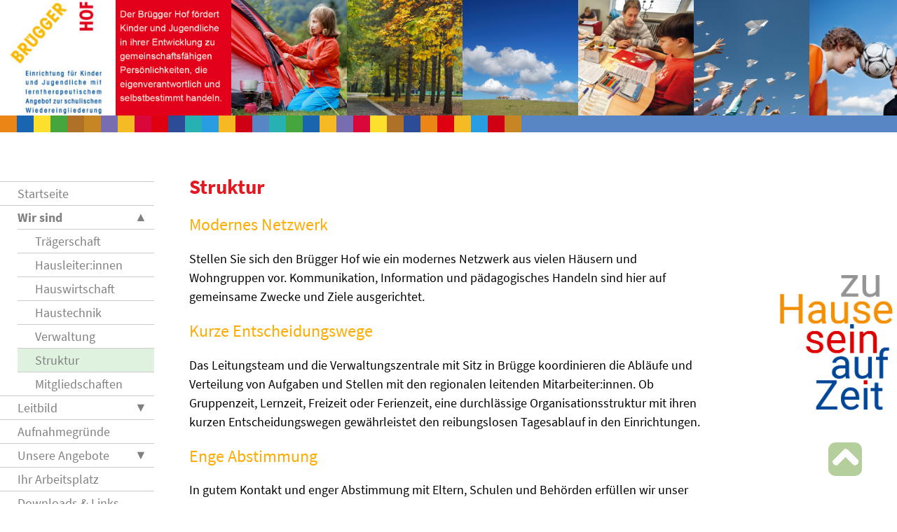

--- FILE ---
content_type: text/html; charset=UTF-8
request_url: https://brueggerhof.de/wir-sind/struktur/
body_size: 19760
content:
<!DOCTYPE html PUBLIC "-//W3C//DTD XHTML 1.0 Transitional//EN" "http://www.w3.org/TR/xhtml1/DTD/xhtml1-transitional.dtd">
<html xmlns="http://www.w3.org/1999/xhtml" lang="de">
<head profile="http://gmpg.org/xfn/11">
	<meta name="viewport" content="width=device-width, initial-scale=1">
	<title>Struktur - Brügger HofBrügger Hof</title>
	<meta http-equiv="content-type" content="text/html; charset=UTF-8" />
	<link rel="stylesheet" type="text/css" href="https://brueggerhof.de/wp-content/themes/brueggerhof/style.css" />
<meta name='robots' content='index, follow, max-image-preview:large, max-snippet:-1, max-video-preview:-1' />

	<!-- This site is optimized with the Yoast SEO plugin v26.8 - https://yoast.com/product/yoast-seo-wordpress/ -->
	<title>Struktur - Brügger Hof</title>
	<link rel="canonical" href="https://brueggerhof.de/wir-sind/struktur/" />
	<meta property="og:locale" content="de_DE" />
	<meta property="og:type" content="article" />
	<meta property="og:title" content="Struktur - Brügger Hof" />
	<meta property="og:description" content="Modernes Netzwerk Stellen Sie sich den Brügger Hof wie ein modernes Netzwerk aus vielen Häusern und Wohngruppen vor. Kommunikation, Information und pädagogisches Handeln sind hier auf gemeinsame Zwecke und Ziele ausgerichtet. Kurze Entscheidungswege Das Leitungsteam und die Verwaltungszentrale mit Sitz in Brügge koordinieren die Abläufe und Verteilung von Aufgaben und Stellen mit den regionalen leitenden [&hellip;]" />
	<meta property="og:url" content="https://brueggerhof.de/wir-sind/struktur/" />
	<meta property="og:site_name" content="Brügger Hof" />
	<meta property="article:modified_time" content="2021-11-29T15:58:39+00:00" />
	<meta name="twitter:card" content="summary_large_image" />
	<meta name="twitter:label1" content="Geschätzte Lesezeit" />
	<meta name="twitter:data1" content="1 Minute" />
	<script type="application/ld+json" class="yoast-schema-graph">{"@context":"https://schema.org","@graph":[{"@type":"WebPage","@id":"https://brueggerhof.de/wir-sind/struktur/","url":"https://brueggerhof.de/wir-sind/struktur/","name":"Struktur - Brügger Hof","isPartOf":{"@id":"https://brueggerhof.de/#website"},"datePublished":"2021-07-26T20:42:07+00:00","dateModified":"2021-11-29T15:58:39+00:00","breadcrumb":{"@id":"https://brueggerhof.de/wir-sind/struktur/#breadcrumb"},"inLanguage":"de","potentialAction":[{"@type":"ReadAction","target":["https://brueggerhof.de/wir-sind/struktur/"]}]},{"@type":"BreadcrumbList","@id":"https://brueggerhof.de/wir-sind/struktur/#breadcrumb","itemListElement":[{"@type":"ListItem","position":1,"name":"Startseite","item":"https://brueggerhof.de/"},{"@type":"ListItem","position":2,"name":"Wir sind Brügger Hof","item":"https://brueggerhof.de/wir-sind/"},{"@type":"ListItem","position":3,"name":"Struktur"}]},{"@type":"WebSite","@id":"https://brueggerhof.de/#website","url":"https://brueggerhof.de/","name":"Brügger Hof","description":"Einrichtung für Kinder und Jugendliche","publisher":{"@id":"https://brueggerhof.de/#organization"},"alternateName":"Brügger Hof - Einrichtung für Kinder und Jugendliche","potentialAction":[{"@type":"SearchAction","target":{"@type":"EntryPoint","urlTemplate":"https://brueggerhof.de/?s={search_term_string}"},"query-input":{"@type":"PropertyValueSpecification","valueRequired":true,"valueName":"search_term_string"}}],"inLanguage":"de"},{"@type":"Organization","@id":"https://brueggerhof.de/#organization","name":"Brügger Hof","alternateName":"Brügger Hof","url":"https://brueggerhof.de/","logo":{"@type":"ImageObject","inLanguage":"de","@id":"https://brueggerhof.de/#/schema/logo/image/","url":"https://brueggerhof.de/wp-content/uploads/logo-pure.png","contentUrl":"https://brueggerhof.de/wp-content/uploads/logo-pure.png","width":200,"height":200,"caption":"Brügger Hof"},"image":{"@id":"https://brueggerhof.de/#/schema/logo/image/"}}]}</script>
	<!-- / Yoast SEO plugin. -->


<link rel="alternate" title="oEmbed (JSON)" type="application/json+oembed" href="https://brueggerhof.de/wp-json/oembed/1.0/embed?url=https%3A%2F%2Fbrueggerhof.de%2Fwir-sind%2Fstruktur%2F" />
<link rel="alternate" title="oEmbed (XML)" type="text/xml+oembed" href="https://brueggerhof.de/wp-json/oembed/1.0/embed?url=https%3A%2F%2Fbrueggerhof.de%2Fwir-sind%2Fstruktur%2F&#038;format=xml" />
<style id='wp-img-auto-sizes-contain-inline-css' type='text/css'>
img:is([sizes=auto i],[sizes^="auto," i]){contain-intrinsic-size:3000px 1500px}
/*# sourceURL=wp-img-auto-sizes-contain-inline-css */
</style>
<style id='wp-emoji-styles-inline-css' type='text/css'>

	img.wp-smiley, img.emoji {
		display: inline !important;
		border: none !important;
		box-shadow: none !important;
		height: 1em !important;
		width: 1em !important;
		margin: 0 0.07em !important;
		vertical-align: -0.1em !important;
		background: none !important;
		padding: 0 !important;
	}
/*# sourceURL=wp-emoji-styles-inline-css */
</style>
<style id='wp-block-library-inline-css' type='text/css'>
:root{--wp-block-synced-color:#7a00df;--wp-block-synced-color--rgb:122,0,223;--wp-bound-block-color:var(--wp-block-synced-color);--wp-editor-canvas-background:#ddd;--wp-admin-theme-color:#007cba;--wp-admin-theme-color--rgb:0,124,186;--wp-admin-theme-color-darker-10:#006ba1;--wp-admin-theme-color-darker-10--rgb:0,107,160.5;--wp-admin-theme-color-darker-20:#005a87;--wp-admin-theme-color-darker-20--rgb:0,90,135;--wp-admin-border-width-focus:2px}@media (min-resolution:192dpi){:root{--wp-admin-border-width-focus:1.5px}}.wp-element-button{cursor:pointer}:root .has-very-light-gray-background-color{background-color:#eee}:root .has-very-dark-gray-background-color{background-color:#313131}:root .has-very-light-gray-color{color:#eee}:root .has-very-dark-gray-color{color:#313131}:root .has-vivid-green-cyan-to-vivid-cyan-blue-gradient-background{background:linear-gradient(135deg,#00d084,#0693e3)}:root .has-purple-crush-gradient-background{background:linear-gradient(135deg,#34e2e4,#4721fb 50%,#ab1dfe)}:root .has-hazy-dawn-gradient-background{background:linear-gradient(135deg,#faaca8,#dad0ec)}:root .has-subdued-olive-gradient-background{background:linear-gradient(135deg,#fafae1,#67a671)}:root .has-atomic-cream-gradient-background{background:linear-gradient(135deg,#fdd79a,#004a59)}:root .has-nightshade-gradient-background{background:linear-gradient(135deg,#330968,#31cdcf)}:root .has-midnight-gradient-background{background:linear-gradient(135deg,#020381,#2874fc)}:root{--wp--preset--font-size--normal:16px;--wp--preset--font-size--huge:42px}.has-regular-font-size{font-size:1em}.has-larger-font-size{font-size:2.625em}.has-normal-font-size{font-size:var(--wp--preset--font-size--normal)}.has-huge-font-size{font-size:var(--wp--preset--font-size--huge)}.has-text-align-center{text-align:center}.has-text-align-left{text-align:left}.has-text-align-right{text-align:right}.has-fit-text{white-space:nowrap!important}#end-resizable-editor-section{display:none}.aligncenter{clear:both}.items-justified-left{justify-content:flex-start}.items-justified-center{justify-content:center}.items-justified-right{justify-content:flex-end}.items-justified-space-between{justify-content:space-between}.screen-reader-text{border:0;clip-path:inset(50%);height:1px;margin:-1px;overflow:hidden;padding:0;position:absolute;width:1px;word-wrap:normal!important}.screen-reader-text:focus{background-color:#ddd;clip-path:none;color:#444;display:block;font-size:1em;height:auto;left:5px;line-height:normal;padding:15px 23px 14px;text-decoration:none;top:5px;width:auto;z-index:100000}html :where(.has-border-color){border-style:solid}html :where([style*=border-top-color]){border-top-style:solid}html :where([style*=border-right-color]){border-right-style:solid}html :where([style*=border-bottom-color]){border-bottom-style:solid}html :where([style*=border-left-color]){border-left-style:solid}html :where([style*=border-width]){border-style:solid}html :where([style*=border-top-width]){border-top-style:solid}html :where([style*=border-right-width]){border-right-style:solid}html :where([style*=border-bottom-width]){border-bottom-style:solid}html :where([style*=border-left-width]){border-left-style:solid}html :where(img[class*=wp-image-]){height:auto;max-width:100%}:where(figure){margin:0 0 1em}html :where(.is-position-sticky){--wp-admin--admin-bar--position-offset:var(--wp-admin--admin-bar--height,0px)}@media screen and (max-width:600px){html :where(.is-position-sticky){--wp-admin--admin-bar--position-offset:0px}}

/*# sourceURL=wp-block-library-inline-css */
</style>
<style id='classic-theme-styles-inline-css' type='text/css'>
/*! This file is auto-generated */
.wp-block-button__link{color:#fff;background-color:#32373c;border-radius:9999px;box-shadow:none;text-decoration:none;padding:calc(.667em + 2px) calc(1.333em + 2px);font-size:1.125em}.wp-block-file__button{background:#32373c;color:#fff;text-decoration:none}
/*# sourceURL=/wp-includes/css/classic-themes.min.css */
</style>
<link rel='stylesheet' id='contact-form-7-css' href='https://brueggerhof.de/wp-content/plugins/contact-form-7/includes/css/styles.css?ver=6.1.4' type='text/css' media='all' />
<link rel='stylesheet' id='wp-block-heading-css' href='https://brueggerhof.de/wp-includes/blocks/heading/style.min.css?ver=6.9' type='text/css' media='all' />
<link rel='stylesheet' id='wp-block-paragraph-css' href='https://brueggerhof.de/wp-includes/blocks/paragraph/style.min.css?ver=6.9' type='text/css' media='all' />
<link rel="https://api.w.org/" href="https://brueggerhof.de/wp-json/" /><link rel="alternate" title="JSON" type="application/json" href="https://brueggerhof.de/wp-json/wp/v2/pages/66" /><link rel="EditURI" type="application/rsd+xml" title="RSD" href="https://brueggerhof.de/xmlrpc.php?rsd" />
<meta name="generator" content="WordPress 6.9" />
<link rel='shortlink' href='https://brueggerhof.de/?p=66' />
<link rel="icon" href="https://brueggerhof.de/wp-content/uploads/logo-pure-150x150.png" sizes="32x32" />
<link rel="icon" href="https://brueggerhof.de/wp-content/uploads/logo-pure.png" sizes="192x192" />
<link rel="apple-touch-icon" href="https://brueggerhof.de/wp-content/uploads/logo-pure.png" />
<meta name="msapplication-TileImage" content="https://brueggerhof.de/wp-content/uploads/logo-pure.png" />
		<style type="text/css" id="wp-custom-css">
			.wpcf7 .btn-bold {
  font-weight: bold;
}		</style>
			<link rel="alternate" type="application/rss+xml" href="https://brueggerhof.de/feed/" title="Brügger Hof latest posts" />
	<link rel="alternate" type="application/rss+xml" href="https://brueggerhof.de/comments/feed/" title="Brügger Hof latest comments" />
	<link rel="pingback" href="https://brueggerhof.de/xmlrpc.php" />
</head>

<body class="wordpress y2026 m01 d21 h20 page pageid-66 page-author-sw_admin page-child parent-pageid-8 thjmf-theme-brueggerhof">
  <input type="checkbox" id="mobile-toggle">
	<div id="header">
    <a href="/" class="logo">
      <img class="desktop" src="https://brueggerhof.de/wp-content/uploads/Logo_Bruegger-Hof_large_rgb-e1707219933260.jpg">
      <img class="mobile" src="https://brueggerhof.de/wp-content/uploads/logo-pure-2.png">
    </a>
    <div class="header-pics" data-files="01,02,03,04,05,06,07,08,09,10,11,12,13,14,15,16,17,18,19,20,21,22,23,24,25,26,27,28,29,30,31,32,33,34,35,36,37,38,39,41,42,43,44,45,46,47,48,49,50,51,52,53,54,55" data-dir="https://brueggerhof.de/wp-content/uploads">
  <img src="https://brueggerhof.de/wp-content/uploads/text_pic_07_400.jpg">
</div>
    <label for="mobile-toggle" class="mobile-toggle">
      <div></div>
      <div></div>
      <div></div>
    </label>
	</div><!--  #header -->
  <div id="colors"></div>

	<div id="wrapper" class="hfeed">

	<div id="left_col">
		<div class="left_widget"><div class="menu-main-menu-container"><ul id="menu-main-menu" class="menu"><li id="menu-item-14" class="menu-item menu-item-type-post_type menu-item-object-page menu-item-home menu-item-14"><a href="https://brueggerhof.de/">Startseite</a></li>
<li id="menu-item-13" class="menu-item menu-item-type-post_type menu-item-object-page current-page-ancestor current-menu-ancestor current-menu-parent current-page-parent current_page_parent current_page_ancestor menu-item-has-children menu-item-13"><a href="https://brueggerhof.de/wir-sind/">Wir sind</a>
<ul class="sub-menu">
	<li id="menu-item-69" class="menu-item menu-item-type-post_type menu-item-object-page menu-item-69"><a href="https://brueggerhof.de/wir-sind/traegerschaft/">Trägerschaft</a></li>
	<li id="menu-item-70" class="menu-item menu-item-type-post_type menu-item-object-page menu-item-70"><a href="https://brueggerhof.de/wir-sind/hausleiterinnen/">Hausleiter:innen</a></li>
	<li id="menu-item-71" class="menu-item menu-item-type-post_type menu-item-object-page menu-item-71"><a href="https://brueggerhof.de/wir-sind/hasuwirtschaft/">Hauswirtschaft</a></li>
	<li id="menu-item-72" class="menu-item menu-item-type-post_type menu-item-object-page menu-item-72"><a href="https://brueggerhof.de/wir-sind/haustechnik/">Haustechnik</a></li>
	<li id="menu-item-73" class="menu-item menu-item-type-post_type menu-item-object-page menu-item-73"><a href="https://brueggerhof.de/wir-sind/verwaltung/">Verwaltung</a></li>
	<li id="menu-item-74" class="menu-item menu-item-type-post_type menu-item-object-page current-menu-item page_item page-item-66 current_page_item menu-item-74"><a href="https://brueggerhof.de/wir-sind/struktur/" aria-current="page">Struktur</a></li>
	<li id="menu-item-43" class="menu-item menu-item-type-post_type menu-item-object-page menu-item-43"><a href="https://brueggerhof.de/wir-sind/mitgliedschaften/">Mitgliedschaften</a></li>
</ul>
</li>
<li id="menu-item-12" class="menu-item menu-item-type-post_type menu-item-object-page menu-item-has-children menu-item-12"><a href="https://brueggerhof.de/leitbild/">Leitbild</a>
<ul class="sub-menu">
	<li id="menu-item-75" class="menu-item menu-item-type-post_type menu-item-object-page menu-item-75"><a href="https://brueggerhof.de/leitbild/grundziele/">Grundziele</a></li>
	<li id="menu-item-28" class="menu-item menu-item-type-post_type menu-item-object-page menu-item-28"><a href="https://brueggerhof.de/leitbild/wie-wir-arbeiten/">Wie wir arbeiten</a></li>
</ul>
</li>
<li id="menu-item-16" class="menu-item menu-item-type-post_type menu-item-object-page menu-item-16"><a href="https://brueggerhof.de/aufnahmegruende/">Aufnahmegründe</a></li>
<li id="menu-item-714" class="menu-item menu-item-type-post_type menu-item-object-page menu-item-has-children menu-item-714"><a href="https://brueggerhof.de/unsere-angebote/">Unsere Angebote</a>
<ul class="sub-menu">
	<li id="menu-item-19" class="menu-item menu-item-type-post_type menu-item-object-page menu-item-19"><a href="https://brueggerhof.de/unsere-angebote/stationaere-angebote/">Stationäre Angebote</a></li>
	<li id="menu-item-22" class="menu-item menu-item-type-post_type menu-item-object-page menu-item-22"><a href="https://brueggerhof.de/unsere-angebote/ambulante-angebote/">Ambulante Angebote</a></li>
	<li id="menu-item-25" class="menu-item menu-item-type-post_type menu-item-object-page menu-item-25"><a href="https://brueggerhof.de/unsere-angebote/verselbstaendigung/">Verselbständigung</a></li>
</ul>
</li>
<li id="menu-item-31" class="menu-item menu-item-type-post_type menu-item-object-page menu-item-31"><a href="https://brueggerhof.de/stellenangebote/">Ihr Arbeitsplatz</a></li>
<li id="menu-item-34" class="menu-item menu-item-type-post_type menu-item-object-page menu-item-34"><a href="https://brueggerhof.de/downloads/">Downloads &#038; Links</a></li>
<li id="menu-item-40" class="menu-item menu-item-type-post_type menu-item-object-page menu-item-40"><a href="https://brueggerhof.de/kontakt/">Kontakt</a></li>
</ul></div></div>	</div>

	<div id="content">


		<div id="post-66" class="hentry p1 page publish author-sw_admin untagged y2021 m07 d26 h23">
			<h1 class="entry-title">Struktur</h1>
			<div class="entry-content">

<h2 class="wp-block-heading">Modernes Netzwerk</h2>



<p>Stellen Sie sich den Brügger Hof wie ein modernes Netzwerk aus vielen Häusern und Wohngruppen vor. Kommunikation, Information und pädagogisches Handeln sind hier auf gemeinsame Zwecke und Ziele ausgerichtet.</p>



<h2 class="wp-block-heading">Kurze Entscheidungswege</h2>



<p>Das Leitungsteam und die Verwaltungszentrale mit Sitz in Brügge koordinieren die Abläufe und Verteilung von Aufgaben und Stellen mit den regionalen leitenden Mitarbeiter:innen. Ob Gruppenzeit, Lernzeit, Freizeit oder Ferienzeit, eine durchlässige Organisationsstruktur mit ihren kurzen Entscheidungswegen gewährleistet den reibungslosen Tagesablauf in den Einrichtungen.</p>



<h2 class="wp-block-heading">Enge Abstimmung</h2>



<p>In gutem Kontakt und enger Abstimmung mit Eltern, Schulen und Behörden erfüllen wir unser Ziel- und Aufgabenspektrum auf die bestmögliche Art und Weise, indem wir gut kommunizieren, schnell informieren und stets kooperieren.</p>



			</div>
		</div><!-- .post -->


	</div><!-- #content -->

	<div id="right_col">
		<div class="right_widget"><img width="500" height="485" src="https://brueggerhof.de/wp-content/uploads/zu-hause-sein-auf-zeit.png" class="image wp-image-233  attachment-full size-full" alt="" style="max-width: 100%; height: auto;" decoding="async" fetchpriority="high" srcset="https://brueggerhof.de/wp-content/uploads/zu-hause-sein-auf-zeit.png 500w, https://brueggerhof.de/wp-content/uploads/zu-hause-sein-auf-zeit-300x291.png 300w" sizes="(max-width: 500px) 100vw, 500px" /></div> 
	</div>
	</div><!-- #wrapper .hfeed --> 

	<div id="footer">
		<div class="footer_column"><div class="footer_widget"><div class="menu-footer-1-container"><ul id="menu-footer-1" class="menu"><li id="menu-item-81" class="menu-item menu-item-type-custom menu-item-object-custom menu-item-home menu-item-81"><a href="https://brueggerhof.de/">Zurück auf Anfang</a></li>
</ul></div></div></div>
		<div class="footer_column"><div class="footer_widget"><div class="menu-footer-2-container"><ul id="menu-footer-2" class="menu"><li id="menu-item-78" class="menu-item menu-item-type-post_type menu-item-object-page menu-item-78"><a href="https://brueggerhof.de/kontakt/">Kontakt</a></li>
<li id="menu-item-77" class="menu-item menu-item-type-post_type menu-item-object-page menu-item-77"><a href="https://brueggerhof.de/impressum/">Impressum</a></li>
</ul></div></div></div>
		<div class="footer_column"><div class="footer_widget"><div class="menu-footer-3-container"><ul id="menu-footer-3" class="menu"><li id="menu-item-723" class="menu-item menu-item-type-post_type menu-item-object-page menu-item-723"><a href="https://brueggerhof.de/stellenangebote/">Jobs</a></li>
<li id="menu-item-716" class="menu-item menu-item-type-post_type menu-item-object-page menu-item-privacy-policy menu-item-716"><a rel="privacy-policy" href="https://brueggerhof.de/datenschutzerklaerung/">Datenschutzerklärung</a></li>
</ul></div></div></div>
		<div class="footer_column"><div class="footer_widget"><div class="menu-footer-4-container"><ul id="menu-footer-4" class="menu"><li id="menu-item-718" class="menu-item menu-item-type-custom menu-item-object-custom menu-item-718"><a href="https://brueggerhof.de/wp-admin/">Login</a></li>
</ul></div></div></div>
		<div class="footer_column"><div class="footer_widget"><div class="copyright">
<p>© 2014 Brügger Hof eGbR<br>Oberdorf 2, 24582 Brügge<br>Telefon 04322. 75 83 0, Fax -25<br><a href="https://www.brueggerhof.de">www.brueggerhof.de</a><br><a href="mailto:info@brueggerhof.de">info@brueggerhof.de</a></p>
</div></div></div>
	</div><!-- #footer --> 
	<a class="toplink" href="#top"></a>
  <script src="https://brueggerhof.de/wp-content/themes/brueggerhof/js/page.js"></script>
</body>
</html>


--- FILE ---
content_type: text/css
request_url: https://brueggerhof.de/wp-content/themes/brueggerhof/style.css
body_size: 12652
content:
/*
THEME NAME: Br&uuml;gger Hof
THEME URI: https://www.imk24.de/
DESCRIPTION: Theme f&uuml;r Br&uuml;gger Hof based on Sandbox
VERSION: 1.0
AUTHOR: <a href="https://www.imk24.de/">schr&ouml;der + wendt</a>
*/
/* lora-regular - latin */
@font-face {
  font-family: 'Lora';
  font-style: normal;
  font-weight: 400;
  src: url('fonts/lora-v17-latin-regular.eot');
  /* IE9 Compat Modes */
  src: local(''), url('fonts/lora-v17-latin-regular.eot?#iefix') format('embedded-opentype'), /* IE6-IE8 */ url('fonts/lora-v17-latin-regular.woff2') format('woff2'), /* Super Modern Browsers */ url('fonts/lora-v17-latin-regular.woff') format('woff'), /* Modern Browsers */ url('fonts/lora-v17-latin-regular.ttf') format('truetype'), /* Safari, Android, iOS */ url('fonts/lora-v17-latin-regular.svg#Lora') format('svg');
  /* Legacy iOS */
}
/* lora-700 - latin */
@font-face {
  font-family: 'Lora';
  font-style: normal;
  font-weight: 700;
  src: url('fonts/lora-v17-latin-700.eot');
  /* IE9 Compat Modes */
  src: local(''), url('fonts/lora-v17-latin-700.eot?#iefix') format('embedded-opentype'), /* IE6-IE8 */ url('fonts/lora-v17-latin-700.woff2') format('woff2'), /* Super Modern Browsers */ url('fonts/lora-v17-latin-700.woff') format('woff'), /* Modern Browsers */ url('fonts/lora-v17-latin-700.ttf') format('truetype'), /* Safari, Android, iOS */ url('fonts/lora-v17-latin-700.svg#Lora') format('svg');
  /* Legacy iOS */
}
/* source-sans-pro-300 - latin */
@font-face {
  font-family: 'Source Sans Pro';
  font-style: normal;
  font-weight: 300;
  src: url('fonts/source-sans-pro-v14-latin-300.eot');
  /* IE9 Compat Modes */
  src: local(''), url('fonts/source-sans-pro-v14-latin-300.eot?#iefix') format('embedded-opentype'), /* IE6-IE8 */ url('fonts/source-sans-pro-v14-latin-300.woff2') format('woff2'), /* Super Modern Browsers */ url('fonts/source-sans-pro-v14-latin-300.woff') format('woff'), /* Modern Browsers */ url('fonts/source-sans-pro-v14-latin-300.ttf') format('truetype'), /* Safari, Android, iOS */ url('fonts/source-sans-pro-v14-latin-300.svg#SourceSansPro') format('svg');
  /* Legacy iOS */
}
/* source-sans-pro-regular - latin */
@font-face {
  font-family: 'Source Sans Pro';
  font-style: normal;
  font-weight: 400;
  src: url('fonts/source-sans-pro-v14-latin-regular.eot');
  /* IE9 Compat Modes */
  src: local(''), url('fonts/source-sans-pro-v14-latin-regular.eot?#iefix') format('embedded-opentype'), /* IE6-IE8 */ url('fonts/source-sans-pro-v14-latin-regular.woff2') format('woff2'), /* Super Modern Browsers */ url('fonts/source-sans-pro-v14-latin-regular.woff') format('woff'), /* Modern Browsers */ url('fonts/source-sans-pro-v14-latin-regular.ttf') format('truetype'), /* Safari, Android, iOS */ url('fonts/source-sans-pro-v14-latin-regular.svg#SourceSansPro') format('svg');
  /* Legacy iOS */
}
/* source-sans-pro-700 - latin */
@font-face {
  font-family: 'Source Sans Pro';
  font-style: normal;
  font-weight: 700;
  src: url('fonts/source-sans-pro-v14-latin-700.eot');
  /* IE9 Compat Modes */
  src: local(''), url('fonts/source-sans-pro-v14-latin-700.eot?#iefix') format('embedded-opentype'), /* IE6-IE8 */ url('fonts/source-sans-pro-v14-latin-700.woff2') format('woff2'), /* Super Modern Browsers */ url('fonts/source-sans-pro-v14-latin-700.woff') format('woff'), /* Modern Browsers */ url('fonts/source-sans-pro-v14-latin-700.ttf') format('truetype'), /* Safari, Android, iOS */ url('fonts/source-sans-pro-v14-latin-700.svg#SourceSansPro') format('svg');
  /* Legacy iOS */
}
.rot {
  color: #d94645;
}
.gruen {
  color: #9ab33e;
}
.grau {
  color: #8a8a8c;
}
.lavendel {
  color: #928ebd;
}
.tuerkis {
  color: #00b2b2;
}
.braun {
  color: #bc8741;
}
.gelb {
  color: #f6bb4b;
}
.blau {
  color: #6b92cb;
}
.back_rot {
  background-color: #d94645;
}
.back_gruen {
  background-color: #9ab33e;
}
.back_grau {
  background-color: #8a8a8c;
}
.back_lavendel {
  background-color: #928ebd;
}
.back_tuerkis {
  background-color: #00b2b2;
}
.back_braun {
  background-color: #bc8741;
}
.back_gelb {
  background-color: #f6bb4b;
}
.back_orange {
  background-color: #f18a25;
}
.back_blau {
  background-color: #6b92cb;
}
.rahmen_rot {
  border: 2px solid #d94645;
}
.rahmen_gruen {
  border: 2px solid #9ab33e;
}
.rahmen_grau {
  border: 2px solid #8a8a8c;
}
.rahmen_lavendel {
  border: 2px solid #928ebd;
}
.rahmen_tuerkis {
  border: 2px solid #00b2b2;
}
.rahmen_braun {
  border: 2px solid #bc8741;
}
.rahmen_gelb {
  border: 2px solid #f6bb4b;
}
.rahmen_orange {
  border: 2px solid #f18a25;
}
.rahmen_blau {
  border: 2px solid #6b92cb;
}
body {
  margin: 0;
  padding: 0;
  font-family: 'Source Sans Pro', sans-serif;
  font-size: 1em;
  background-image: -webkit-gradient(linear, left top, left bottom, color-stop(0, #A7D3F0), color-stop(1, #FFFFFF));
  background-image: -moz-linear-gradient(bottom, #FFFFFF 0%, #A7D3F0 100%);
  font-size: 18px;
}
p {
  line-height: 1.5em;
}
p.staff-headline {
  margin-top: 0px;
}
a {
  text-decoration: none;
}
h1 {
  font-size: 1.8rem;
  color: #e11a21;
}
h2 {
  font-size: 1.5rem;
  color: #ffab00;
}
.wp-block-image img {
  height: auto;
}
figcaption {
  text-align: center;
  font-size: 0.9rem;
}
#mobile-toggle {
  display: none;
}
div#header {
  display: flex;
  height: 165px;
  width: 100%;
  position: relative;
}
@media (max-width: 767px) {
  div#header .logo .desktop {
    display: none;
  }
}
div#header .logo .mobile {
  display: none;
}
@media (max-width: 767px) {
  div#header .logo .mobile {
    display: block;
  }
}
div#header img {
  height: 165px;
  width: auto;
}
div#header .header-pics {
  height: 165px;
  display: flex;
  overflow: hidden;
}
@media (max-width: 767px) {
  div#header .header-pics {
    display: none;
  }
}
div#header .mobile-toggle {
  display: none;
  margin-left: auto;
  margin-right: 16px;
  align-self: center;
  width: 32px;
  height: 32px;
  flex-direction: column;
  justify-content: space-evenly;
}
@media (max-width: 767px) {
  div#header .mobile-toggle {
    display: flex;
  }
}
div#header .mobile-toggle div {
  height: 5px;
  background-color: black;
  border-radius: 5px;
}
div#header .mobile-toggle:before {
  content: "";
  position: fixed;
  z-index: 9;
  top: 0;
  left: 0;
  right: 0;
  bottom: 0;
  background-color: rgba(0, 0, 0, 0.5);
  visibility: hidden;
  opacity: 0;
  transition-duration: 200ms;
  transition-timing-function: ease-out;
  transition-property: visibility, opacity;
}
#mobile-toggle:checked ~ div#header .mobile-toggle:before {
  visibility: visible;
  opacity: 1;
}
#colors {
  width: 100%;
  height: 24px;
  display: flex;
  position: relative;
  z-index: 1;
  overflow: hidden;
}
#colors .square {
  width: 24px;
  flex-shrink: 0;
}
div#wrapper {
  position: relative;
  display: flex;
  max-width: 1440px;
  margin: auto;
  -webkit-box-shadow: 0px 0px 8px 3px #999;
  box-shadow: 0px 0px 8px 3px #999;
  background-color: #fff;
  padding-top: 60px;
  padding-bottom: 30px;
}
div#wrapper div#left_col {
  width: 220px;
  flex-grow: 0;
  flex-shrink: 0;
  margin-right: 50px;
}
@media (max-width: 767px) {
  div#wrapper div#left_col {
    margin-right: 0;
    position: fixed;
    top: 0;
    bottom: 0;
    right: 100vw;
    transition: transform 200ms ease-out;
    background-color: white;
    z-index: 10;
    overflow: auto;
  }
  #mobile-toggle:checked ~ div#wrapper div#left_col {
    transform: translateX(100%);
  }
}
div#wrapper div#left_col .menu-main-menu-container {
  padding-top: 10px;
}
div#wrapper div#left_col .menu-main-menu-container > ul li {
  border-top: 1px solid #ccc;
}
div#wrapper div#left_col .menu-main-menu-container ul {
  list-style: none;
  padding: 0;
  margin-top: 0;
}
div#wrapper div#left_col .menu-main-menu-container ul.sub-menu {
  padding-left: 20px;
  margin-left: 25px;
  display: none;
}
div#wrapper div#left_col .menu-main-menu-container a {
  color: #808080 !important;
  display: block;
  padding: 5px 25px;
}
div#wrapper div#left_col .menu-main-menu-container a:hover {
  color: black !important;
}
div#wrapper div#left_col .menu-main-menu-container li.current_page_item,
div#wrapper div#left_col .menu-main-menu-container li.current_page_parent {
  display: block;
}
div#wrapper div#left_col .menu-main-menu-container li.current_page_item ul,
div#wrapper div#left_col .menu-main-menu-container li.current_page_parent ul {
  padding-left: 0;
}
div#wrapper div#left_col .menu-main-menu-container li.current_page_item > a {
  color: #808080 !important;
  background-color: #dff2df;
}
div#wrapper div#left_col .menu-main-menu-container li.current_page_parent > a {
  font-weight: 700;
}
div#wrapper div#left_col .menu-main-menu-container li.menu-item-has-children > a {
  position: relative;
}
div#wrapper div#left_col .menu-main-menu-container li.menu-item-has-children > a .toggle {
  position: absolute;
  right: 4px;
  top: 0;
  width: 30px;
  height: 30px;
  display: flex;
  align-items: center;
  justify-content: center;
}
div#wrapper div#left_col .menu-main-menu-container li.menu-item-has-children > a .toggle:after {
  content: '\25bc';
}
div#wrapper div#left_col .menu-main-menu-container li.menu-item-has-children.open > a .toggle:after {
  content: "\25b2";
}
div#wrapper div#left_col .menu-main-menu-container li.menu-item-has-children.open ul {
  display: block !important;
}
div#wrapper div.wpcf7 label {
  font-weight: 700;
}
div#wrapper div.wpcf7 label.quiz {
  font-weight: 400 !important;
}
div#wrapper div.wpcf7 textarea.wpcf7-form-control {
  width: 360px;
  max-width: 100%;
}
div#wrapper div.wpcf7 input.wpcf7-form-control {
  padding: 5px;
  font-size: 1rem;
  border: 1px solid #ccc;
}
div#wrapper div#content {
  padding: 0 50px 50px 0;
}
@media (max-width: 1023px) {
  div#wrapper div#content {
    padding-right: 10px;
  }
}
@media (max-width: 767px) {
  div#wrapper div#content {
    padding: 0 10px 50px;
  }
}
div#wrapper div#content h1.entry-title {
  margin-top: 0;
}
div#wrapper div#content h2,
div#wrapper div#content h2 strong {
  font-weight: 400;
}
div#wrapper div#content ul.download {
  list-style: none;
  margin-left: 0;
  padding-left: 0;
}
div#wrapper div#content ul.download li {
  background-image: url(linkarrow.png);
  background-repeat: no-repeat;
  padding-left: 25px;
  background-size: 16px;
  background-position: left center;
}
div#wrapper div#content .mobile-only {
  display: none;
}
div#wrapper div#right_col {
  width: 220px;
  flex-grow: 0;
  flex-shrink: 0;
  padding-top: 130px;
}
@media (max-width: 1023px) {
  div#wrapper div#right_col {
    display: none;
  }
}
div#wrapper div#right_col .right_col_caption {
  font-size: 0.9rem;
  text-align: center;
}
div#wrapper div#right_col .right_widget.widget_text {
  margin-bottom: 50px;
}
div#wrapper div#right_col .bunteliste {
  font-size: 1rem;
  font-weight: 600;
  text-align: right;
  margin-right: 10px;
  margin-top: -95px;
}
div#wrapper div#right_col .block {
  padding: 10px;
  font-weight: 600;
  color: #fff !important;
  margin-bottom: 10px;
}
div#wrapper div#right_col .block.uptotop {
  margin-top: -166px;
}
div#wrapper div#right_col .block span {
  color: #fff;
}
div#wrapper div#right_col .rahmen {
  padding: 12px 5px 20px 5px;
  margin-top: -8px;
  display: inline-block;
  font-size: 16px;
}
div#wrapper div#right_col .rahmen span {
  font-size: 20px;
  font-weight: bold;
  margin-top: -4px;
  display: block;
}
div#footer {
  background-color: #6aa039;
  display: flex;
  justify-content: space-evenly;
  padding: 30px 50px 0 50px;
  flex-wrap: wrap;
  color: #FFFFFF;
  position: relative;
}
div#footer .footer_column {
  border-left: 1px solid #aaa;
  padding-left: 20px;
  margin-left: 20px;
  margin-bottom: 30px;
  line-height: 1.5em;
}
div#footer a {
  color: #FFFFFF !important;
  font-size: 1em;
}
div#footer a:hover {
  color: black !important;
}
div#footer ul {
  list-style: none;
  margin: 0;
  padding: 0;
}
div#footer .copyright {
  margin-top: -20px;
}
a.toplink {
  position: fixed;
  bottom: 40px;
  right: 50px;
  width: 48px;
  height: 48px;
  background-color: #6aa039;
  border-radius: 10px;
  background-image: url(arrow_up.png);
  background-color: rgba(106, 160, 57, 0.5);
}
a.toplink:hover {
  background-color: #6aa039;
}
@media (max-width: 1023px) {
  div#footer {
    justify-content: space-between;
  }
  div#footer .footer_column {
    border-left: 0;
    padding-left: 0;
  }
  div#wrapper div#content .mobile-only {
    display: block;
  }
}
@media (max-width: 767px) {
  .pageid-18 .wp-block-columns {
    flex-direction: column-reverse;
  }
  .pageid-18 .wp-block-columns figure {
    text-align: right;
  }
  .pageid-18 .wp-block-columns img {
    max-width: 150px;
  }
  div#footer .footer_column {
    border-left: 0;
    padding-left: 0;
    margin-left: 0;
  }
  a.toplink {
    right: 20px;
  }
}
/*# sourceMappingURL=./style.css.map */

--- FILE ---
content_type: text/javascript
request_url: https://brueggerhof.de/wp-content/themes/brueggerhof/js/page.js
body_size: 2263
content:
(function () {
  /**
   * Shuffles array in place. ES6 version
   * @param {Array} a items An array containing the items.
   */
  function shuffle(a) {
    for (let i = a.length - 1; i > 0; i--) {
      const j = Math.floor(Math.random() * (i + 1));
      [a[i], a[j]] = [a[j], a[i]];
    }
    return a;
  }

  // header images
  const headerImagesContainer = document.querySelector("#header .header-pics");
  const files = shuffle(headerImagesContainer.dataset.files.split(","));
  const dir = headerImagesContainer.dataset.dir;
  const width = headerImagesContainer.offsetHeight;
  const num = Math.ceil(window.innerWidth / width) - 2;
  const images = files.slice(0, num);
  images.forEach((n) => {
    const img = document.createElement("img");
    img.width = width;
    img.height = width;
    img.src = `${dir}/header_pic_${n}_400.jpg`;
    headerImagesContainer.appendChild(img);
  });

  // colors
  const colorsContainer = document.getElementById("colors");
  const [bg, ...colors] = shuffle([
    "#1A65AF",
    "#27B1B3",
    "#289DE1",
    "#2D4C97",
    "#44A63D",
    "#5886C4",
    "#776DB0",
    "#AF7127",
    "#C58623",
    "#D00014",
    "#DA073A",
    "#DE0010",
    "#EB8616",
    "#F4BB24",
    "#F7B923",
    "#FDDF2D",
  ]);
  colorsContainer.style.backgroundColor = bg;
  colors.forEach((color) => {
    const square = document.createElement("div");
    square.className = "square";
    square.style.backgroundColor = color;
    colorsContainer.appendChild(square);
  });
  shuffle(colors);
  [bg, ...colors].forEach((color) => {
    const square = document.createElement("div");
    square.className = "square";
    square.style.backgroundColor = color;
    colorsContainer.appendChild(square);
  });

  // submenus
  /**
   * @param {Element} li
   */
  const toggleMenu = (li) => (e) => {
    e.preventDefault();
    li.classList.toggle("open");
  };

  const lis = document.querySelectorAll("li.menu-item-has-children");
  lis.forEach((li) => {
    const toggle = document.createElement("span");
    toggle.className = "toggle";
    toggle.addEventListener("click", toggleMenu(li));

    if (
      li.classList.contains("current-menu-item") ||
      li.classList.contains("current-menu-parent")
    ) {
      li.classList.add("open");
    }

    li.querySelector(":scope > a").append(toggle);
  });
})();
